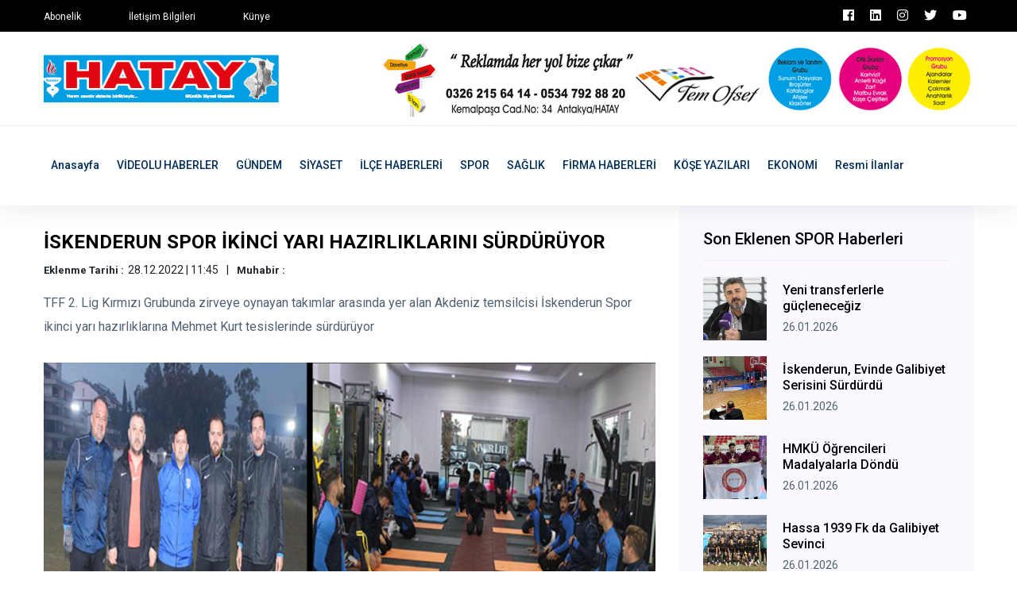

--- FILE ---
content_type: text/html; charset=UTF-8
request_url: https://www.hataygazetesi.com/spor/iskenderun-spor-ikinci-yari-hazirliklarini-surduruyor
body_size: 5298
content:
<!doctype html>
<html lang="tr">
    <head>
        <!-- Google tag (gtag.js) -->
<script async src="https://www.googletagmanager.com/gtag/js?id=G-QWH0D55XZK"></script>
<script>
  window.dataLayer = window.dataLayer || [];
  function gtag(){dataLayer.push(arguments);}
  gtag('js', new Date());

  gtag('config', 'G-QWH0D55XZK');
</script>

<!-- bik analytic -->
<script>!function(){var t=document.createElement("script");t.setAttribute("src",'https://cdn.p.analitik.bik.gov.tr/tracker'+(typeof Intl!=="undefined"?(typeof (Intl||"").PluralRules!=="undefined"?'1':typeof Promise!=="undefined"?'2':typeof MutationObserver!=='undefined'?'3':'4'):'4')+'.js'),t.setAttribute("data-website-id","6f4a9e55-cfc9-4a3a-94d1-26c94ce01015"),t.setAttribute("data-host-url",'//6f4a9e55-cfc9-4a3a-94d1-26c94ce01015.collector.p.analitik.bik.gov.tr'),document.head.appendChild(t)}();</script>

<!-- Yandex.Metrika counter -->
<script type="text/javascript" >
   (function(m,e,t,r,i,k,a){m[i]=m[i]||function(){(m[i].a=m[i].a||[]).push(arguments)};
   m[i].l=1*new Date();
   for (var j = 0; j < document.scripts.length; j++) {if (document.scripts[j].src === r) { return; }}
   k=e.createElement(t),a=e.getElementsByTagName(t)[0],k.async=1,k.src=r,a.parentNode.insertBefore(k,a)})
   (window, document, "script", "https://mc.yandex.ru/metrika/tag.js", "ym");

   ym(97772541, "init", {
        clickmap:true,
        trackLinks:true,
        accurateTrackBounce:true
   });
</script>
<noscript><div><img src="https://mc.yandex.ru/watch/97772541" style="position:absolute; left:-9999px;" alt="" /></div></noscript>
<!-- /Yandex.Metrika counter -->

        <base href="https://www.hataygazetesi.com/" />
        <meta charset="utf-8">
        <meta http-equiv="x-ua-compatible" content="ie=edge">
        <title>Hatay Gazetesi</title>
        <meta name="title" content="Hatay Gazetesi">
        <meta name="description" content="" />
        <meta name="robots" content="index, follow" />
        <meta name="url" content="https://www.hataygazetesi.com/spor/iskenderun-spor-ikinci-yari-hazirliklarini-surduruyor"> 
        <meta name="articleSection" content="">
        <meta name="articleAuthor" content="">
                        <meta name="viewport" content="width=device-width, initial-scale=1">
		<link rel="shortcut icon" type="image/x-icon" href="userdata/logo/favicon.ico">

		<!-- CSS here -->
            <link rel="stylesheet" href="assets/css/bootstrap.min.css">
            <link rel="stylesheet" href="assets/css/owl.carousel.min.css">
            <link rel="stylesheet" href="assets/css/ticker-style.css">
            <link rel="stylesheet" href="assets/css/flaticon.css">
            <link rel="stylesheet" href="assets/css/slicknav.css">
            <link rel="stylesheet" href="assets/css/animate.min.css">
            <link rel="stylesheet" href="assets/css/magnific-popup.css">
            <link rel="stylesheet" href="assets/css/fontawesome-all.min.css">
            <link rel="stylesheet" href="assets/css/themify-icons.css">
            <link rel="stylesheet" href="assets/css/slick.css">
            <link rel="stylesheet" href="assets/css/nice-select.css">
            <link rel="stylesheet" href="assets/css/style.css?v=7">

            <meta property="og:type" content="website" />
            <meta property="og:title" content="Hatay Gazetesi" />
            <meta property="og:description" content="" />
            <meta property="og:url" content="https://www.hataygazetesi.com/spor/iskenderun-spor-ikinci-yari-hazirliklarini-surduruyor" />
            <meta property="og:site_name" content="Hatay Gazetesi" />
            <meta property="og:image" content="https://www.hataygazetesi.com/userdata/default/default.jpg" />
            <meta property="og:image:secure_url" content="https://www.hataygazetesi.com/userdata/default/default.jpg" />

            <meta name="twitter:card" content="summary">
            <meta name="twitter:site" content="Hatay Gazetesi">
            <meta name="twitter:title" content="Hatay Gazetesi">
            <meta name="twitter:url" content="https://www.hataygazetesi.com/spor/iskenderun-spor-ikinci-yari-hazirliklarini-surduruyor">
            <meta name="twitter:description" content="">
            <meta name="twitter:image:src" content="https://www.hataygazetesi.com/userdata/default/default.jpg">


   </head>

   <body>
       
    <!-- Preloader Start -->
    <!-- <div id="preloader-active">
        <div class="preloader d-flex align-items-center justify-content-center">
            <div class="preloader-inner position-relative">
                <div class="preloader-circle"></div>
                <div class="preloader-img pere-text">
                    <img src="assets/img/logo/logo.png" alt="">
                </div>
            </div>
        </div>
    </div> -->
    <!-- Preloader Start -->

    <header>
        <!-- Header Start -->
       <div class="header-area">
            <div class="main-header ">
                <div class="header-top black-bg d-none d-md-block">
                   <div class="container">
                       <div class="col-xl-12">
                            <div class="row d-flex justify-content-between align-items-center">
                                <div class="header-info-left">
                                    <ul>     
                                        <li><a href="iletisim">Abonelik</a></li>
                                        <li><a href="iletisim">İletişim Bilgileri</a></li>
                                        <li><a href="iletisim">Künye</a></li>
                                    </ul>
                                </div>
                                <div class="header-info-right">
                                    <ul class="header-social">    
                                        <li><a href="https://www.facebook.com/hataygazetesi1" target="_blank" class="p-2 pl-0"><i class="fab fa-facebook"></i></a></li>
                                        <li><a href="https://www.linkedin.com/in/hatay-gazetesi-074351249/" target="_blank" class="p-2 pl-0"><i class="fab fa-linkedin"></i></a></li>
                                        <li><a href="https://www.instagram.com/hataygazetesi1955/" target="_blank" class="p-2 pl-0"><i class="fab fa-instagram"></i></a></li>
                                        <li><a href="https://twitter.com/GazetesiHatay" target="_blank" class="p-2 pl-0"><i class="fab fa-twitter"></i></a></li>
                                        <li><a href="https://www.youtube.com/channel/UCGdxkBLSXzgN2id20PjuoOQ" target="_blank" class="p-2 pl-0"><i class="fab fa-youtube"></i></a></li>
                                    </ul>
                                </div>
                            </div>
                       </div>
                   </div>
                </div>
                <div class="header-mid d-none d-md-block">
                   <div class="container">
                        <div class="row d-flex align-items-center">
                            <!-- Logo -->
                            <div class="col-xl-4 col-lg-4 col-md-4">
                                <div class="logo">
                                    <a href="https://www.hataygazetesi.com//"><img src="userdata/logo/hatay-gazetesi-BAL2A.jpg" alt="Hatay Gazetesi"></a>
                                </div>
                            </div>
                            <div class="col-xl-8 col-lg-8 col-md-8">
                                <div class="header-banner f-right ">
                                                                        <a rel="nofollow" target="_blank" href="reklam"><img src="userdata/reklam/sfw.jpg" alt=""></a>
                                                                    </div>
                            </div>
                        </div>
                   </div>
                </div>
               <div class="header-bottom header-sticky">
                    <div class="container">
                        <div class="row align-items-center">
                            <div class="col-xl-12 col-lg-12 col-md-12 header-flex">
                                <!-- sticky -->
                                    <div class="sticky-logo">
                                        <a href="https://www.hataygazetesi.com//"><img src="userdata/logo/hatay-gazetesi-BAL2A.jpg" alt="Hatay Gazetesi"></a>
                                    </div>

                                <!-- Main-menu -->
                                <div class="main-menu d-none d-md-block">
                                    <nav>                  
                                        <ul id="navigation">    
                                            <li><a href="https://www.hataygazetesi.com//">Anasayfa</a></li>
                                                                                        <li><a href="videolu-haberler" title="VİDEOLU HABERLER Haberleri" >VİDEOLU HABERLER</a></li>
                                                                                        <li><a href="gundem" title="GÜNDEM Haberleri" >GÜNDEM</a></li>
                                                                                        <li><a href="siyaset" title="SİYASET Haberleri" >SİYASET</a></li>
                                                                                        <li><a href="ilce-haberleri" title="İLÇE HABERLERİ Haberleri" >İLÇE HABERLERİ</a></li>
                                                                                        <li><a href="spor" title="SPOR Haberleri" >SPOR</a></li>
                                                                                        <li><a href="saglik" title="SAĞLIK Haberleri" >SAĞLIK</a></li>
                                                                                        <li><a href="firma-haberleri" title="FİRMA HABERLERİ Haberleri" >FİRMA HABERLERİ</a></li>
                                                                                        <li><a href="kose-yazilari" title="KÖŞE YAZILARI Haberleri" >KÖŞE YAZILARI</a></li>
                                                                                        <li><a href="ekonomi" title="EKONOMİ Haberleri" >EKONOMİ</a></li>
                                                                                        <li><a href="resmi-ilanlar" title="Resmi İlanlar Haberleri" >Resmi İlanlar</a></li>
                                                                                                                                </ul>
                                    </nav>
                                </div>
                            </div>             
                            <!-- Mobile Menu -->
                            <div class="col-12">
                                <div class="mobile_menu d-block d-md-none"></div>
                            </div>
                        </div>
                    </div>
               </div>
            </div>
       </div>
        <!-- Header End -->
    </header>
            <!-- Preloader Start -->
    <!-- <div id="preloader-active">
        <div class="preloader d-flex align-items-center justify-content-center">
            <div class="preloader-inner position-relative">
                <div class="preloader-circle"></div>
                <div class="preloader-img pere-text">
                    <img src="userdata/images/loader.gif" alt="">
                </div>
            </div>
        </div>
    </div> -->
    <!-- Preloader Start -->


    <main>
        <!-- About US Start -->
        <div class="about-area">
            <div class="container">
                    <!-- Hot Aimated News Tittle-->
                   <div class="row">
                        <div class="col-lg-8">
                            <!-- Trending Tittle -->
                            <div class="about-right mb-90">
                                <div class="section-tittle mb-30 pt-30">
                                    <h3>İSKENDERUN SPOR İKİNCİ YARI HAZIRLIKLARINI SÜRDÜRÜYOR</h3>
                                    <ul class="kose-yazisi-info col-12 d-md-flex p-0 mb-3">
                                        <li><span>Eklenme Tarihi :</span>28.12.2022 | 11:45</li>
                                        <li><span>Muhabir :</span></li>
                                    </ul>
                                    <p>TFF 2. Lig Kırmızı Grubunda zirveye oynayan takımlar arasında yer alan Akdeniz temsilcisi İskenderun Spor ikinci yarı hazırlıklarına Mehmet Kurt tesislerinde sürdürüyor</p>
                                </div>
                                <div class="about-img">
                                    <img src="userdata/urunResimleri/iskenderun-spor-ikinci-yari-hazirliklarini-surduruyor.jpg" alt="İSKENDERUN SPOR İKİNCİ YARI HAZIRLIKLARINI SÜRDÜRÜYOR">
                                </div>
                                <div class="about-prea pt-3" property="articleBody">
                                <p class="MsoNoSpacing">TFF 2. Lig Kırmızı Grubunda zirveye oynayan takımlar arasında yer alan Akdeniz temsilcisi İskenderun Spor ikinci yarı hazırlıklarına Mehmet Kurt tesislerinde s&uuml;rd&uuml;r&uuml;yor. İskenderun Spor Kul&uuml;p Başkanı Hakan Bolat, &ccedil;alışmalarını izleyerek futbolculara moral veriyor.</p>
<p class="MsoNoSpacing">MEMLEKETİMİZİN YETİŞTİRDİĞİ SPORTİF DİREKT&Ouml;R TUNCAY KO&Ccedil;İN</p>
<p class="MsoNoSpacing">T&uuml;rk futbolunu yakından tanıyan b&ouml;lgemizin yetiştirdiği İskenderun Spor'un Sportif Direkt&ouml;r&uuml; Tuncay Ko&ccedil;in,&nbsp;futbolcuları bir an olsun yalnız bırakmaması ve sorunlarıyla yakından ilgilenmesi dikkatlerden ka&ccedil;madı. Tuncay Ko&ccedil;in'in İskenderun Spor'a Sportif Direkt&ouml;r olarak getirilmesi Turuncu Mavili camiada sevin&ccedil;le karşılandı.</p>
<p class="MsoNoSpacing">YENİ TEKNİK DİREKT&Ouml;R NEDİM YİĞİT VE EKİBİ FUTBOLCULARI &Ccedil;ALIŞTIRMAYA BAŞLADI</p>
<p class="MsoNoSpacing">İskenderun Spor Teknik Direkt&ouml;r&uuml; Nedim Yiğit ve yardımcıları, antrenman &ouml;ncesi tesislerde futbolcularla bir araya gelerek tanışma toplantısı yaptılar.</p>
<p class="MsoNoSpacing">İskenderun Spor'un &Ccedil;i&ccedil;eği burnunda yeni Teknik Direkt&ouml;r&uuml; Nedim Yiğit ve yardımcıları ile birlikte Turuncu Mavili ekibin futbolcularını İskenderun Spor Mehmet Kurt tesislerinde &ccedil;alıştırmaya başladı. (Haber Merkezi)</p>                                </div> 
                                                                <div class="social-share pt-30">
                                    <h3>Bu Haberi Paylaşabilirsiniz</h3>
                                    <ul>
                                        <li><a href="https://www.facebook.com/sharer/sharer.php?u=https://www.hataygazetesi.com/spor/iskenderun-spor-ikinci-yari-hazirliklarini-surduruyor" target="_blank"><img src="assets/img/news/icon-fb.png" alt=""></a></li>
                                        <li><a href="https://twitter.com/share?url=https://www.hataygazetesi.com/spor/iskenderun-spor-ikinci-yari-hazirliklarini-surduruyor" target="_blank"><img src="assets/img/news/icon-tw.png" alt=""></a></li>
                                        <li><a href="https://www.linkedin.com/shareArticle?mini=true&url=https://www.hataygazetesi.com/spor/iskenderun-spor-ikinci-yari-hazirliklarini-surduruyor&title=İSKENDERUN SPOR İKİNCİ YARI HAZIRLIKLARINI SÜRDÜRÜYOR&summary=TFF 2. Lig Kırmızı Grubunda zirveye oynayan takımlar arasında yer alan Akdeniz temsilcisi İskenderun Spor ikinci yarı hazırlıklarına Mehmet Kurt tesislerinde sürdürüyor&source=kaynak"><img src="assets/img/news/icon-linkedin.png" alt=""></a></li>
                                    </ul>
                                </div>
                            </div>
                        </div>
                        <div class="col-lg-4">
                            <div class="blog_right_sidebar">
                                <div class="single_sidebar_widget popular_post_widget">
                                    <h3 class="widget_title">Son Eklenen SPOR Haberleri</h3>
                                                                        <div class="media post_item">
                                        <img class="haberDetay_sonEklenenImg" src="userdata/urunResimleri/yeni-transferlerle-guclenecegiz.jpg" alt="Yeni transferlerle güçleneceğiz" title="Yeni transferlerle güçleneceğiz">
                                        <div class="media-body">
                                            <a href="spor/yeni-transferlerle-guclenecegiz">
                                                <h3>Yeni transferlerle güçleneceğiz</h3>
                                            </a>
                                            <p>26.01.2026</p>
                                        </div>
                                    </div>
                                                                        <div class="media post_item">
                                        <img class="haberDetay_sonEklenenImg" src="userdata/urunResimleri/iskenderun-evinde-galibiyet-serisini-surdurdu.jpg" alt="İskenderun, Evinde Galibiyet Serisini Sürdürdü" title="İskenderun, Evinde Galibiyet Serisini Sürdürdü">
                                        <div class="media-body">
                                            <a href="spor/iskenderun-evinde-galibiyet-serisini-surdurdu">
                                                <h3>İskenderun, Evinde Galibiyet Serisini Sürdürdü</h3>
                                            </a>
                                            <p>26.01.2026</p>
                                        </div>
                                    </div>
                                                                        <div class="media post_item">
                                        <img class="haberDetay_sonEklenenImg" src="userdata/urunResimleri/hmku-ogrencileri-madalyalarla-dondu.jpg" alt="HMKÜ Öğrencileri Madalyalarla Döndü" title="HMKÜ Öğrencileri Madalyalarla Döndü">
                                        <div class="media-body">
                                            <a href="spor/hmku-ogrencileri-madalyalarla-dondu">
                                                <h3>HMKÜ Öğrencileri Madalyalarla Döndü</h3>
                                            </a>
                                            <p>26.01.2026</p>
                                        </div>
                                    </div>
                                                                        <div class="media post_item">
                                        <img class="haberDetay_sonEklenenImg" src="userdata/urunResimleri/hassa-1939-fk-da-galibiyet-sevinci.jpg" alt="Hassa 1939 Fk da Galibiyet Sevinci" title="Hassa 1939 Fk da Galibiyet Sevinci">
                                        <div class="media-body">
                                            <a href="spor/hassa-1939-fk-da-galibiyet-sevinci">
                                                <h3>Hassa 1939 Fk da Galibiyet Sevinci</h3>
                                            </a>
                                            <p>26.01.2026</p>
                                        </div>
                                    </div>
                                                                        <div class="media post_item">
                                        <img class="haberDetay_sonEklenenImg" src="userdata/urunResimleri/iskenderun-spor-2-batman-petrol-spor-2.jpg" alt="İskenderun Spor 2 Batman Petrol Spor 2" title="İskenderun Spor 2 Batman Petrol Spor 2">
                                        <div class="media-body">
                                            <a href="spor/iskenderun-spor-2-batman-petrol-spor-2">
                                                <h3>İskenderun Spor 2 Batman Petrol Spor 2</h3>
                                            </a>
                                            <p>26.01.2026</p>
                                        </div>
                                    </div>
                                                                        <div class="media post_item">
                                        <img class="haberDetay_sonEklenenImg" src="userdata/urunResimleri/hatayspor-0-umraniye-spor-2.jpg" alt="Hatayspor 0 Ümraniye Spor 2" title="Hatayspor 0 Ümraniye Spor 2">
                                        <div class="media-body">
                                            <a href="spor/hatayspor-0-umraniye-spor-2">
                                                <h3>Hatayspor 0 Ümraniye Spor 2</h3>
                                            </a>
                                            <p>26.01.2026</p>
                                        </div>
                                    </div>
                                                                    </div>
                            </div>
                        </div>
                   </div>
            </div>
        </div>
        <!-- About US End -->
    </main>

   <footer>
       <!-- Footer Start-->
       <div class="footer-area footer-padding fix">
            <div class="container">
                <div class="row d-flex justify-content-between">
                    <div class="col-xl-5 col-lg-5 col-md-7 col-sm-12 mb-4">
                        <div class="footer-tittle">
                            <h4>Sosyal Medya</h4>
                            <p>Sosyal medya hesaplarını takip edin, haberlerden uzak kalmayın.</p>
                        </div>
                        <!-- social -->
                        <div class="footer-social">
                            <a href="https://www.facebook.com/hataygazetesi1" target="_blank" class="p-2 pl-0"><i class="fab fa-facebook"></i></a>                            <a href="https://www.linkedin.com/in/hatay-gazetesi-074351249/" target="_blank" class="p-2 pl-0"><i class="fab fa-linkedin"></i></a>                            <a href="https://www.instagram.com/hataygazetesi1955/" target="_blank" class="p-2 pl-0"><i class="fab fa-instagram"></i></a>                            <a href="https://twitter.com/GazetesiHatay" target="_blank" class="p-2 pl-0"><i class="fab fa-twitter"></i></a>                            <a href="https://www.youtube.com/channel/UCGdxkBLSXzgN2id20PjuoOQ" target="_blank" class="p-2 pl-0"><i class="fab fa-youtube"></i></a>                        </div>
                    </div>
                    <div class="col-xl-3 col-lg-3 col-md-4  col-sm-6">
                        <div class="footer-tittle">
                            <h4>Haber Kategorileri</h4>
                            <ul>
                                                                <li><a href="videolu-haberler" title="VİDEOLU HABERLER Haberleri">VİDEOLU HABERLER</a></li>
                                                                <li><a href="gundem" title="GÜNDEM Haberleri">GÜNDEM</a></li>
                                                                <li><a href="siyaset" title="SİYASET Haberleri">SİYASET</a></li>
                                                                <li><a href="ilce-haberleri" title="İLÇE HABERLERİ Haberleri">İLÇE HABERLERİ</a></li>
                                                                <li><a href="spor" title="SPOR Haberleri">SPOR</a></li>
                                                                <li><a href="saglik" title="SAĞLIK Haberleri">SAĞLIK</a></li>
                                                                <li><a href="firma-haberleri" title="FİRMA HABERLERİ Haberleri">FİRMA HABERLERİ</a></li>
                                                                <li><a href="kose-yazilari" title="KÖŞE YAZILARI Haberleri">KÖŞE YAZILARI</a></li>
                                                                <li><a href="ekonomi" title="EKONOMİ Haberleri">EKONOMİ</a></li>
                                                                <li><a href="resmi-ilanlar" title="Resmi İlanlar Haberleri">Resmi İlanlar</a></li>
                                                            </ul>
                        </div>
                    </div>
                    <div class="col-xl-3 col-lg-3 col-md-5 col-sm-6">
                        <div class="footer-tittle">
                            <h4>Hatay Gazetesi</h4>
                            <p>Hatay gazetesi, Hatay'ın yerel gazetesi ve haber sitesi.</p>
                        </div>
                    </div>
                </div>
            </div>
        </div>
       <!-- footer-bottom aera -->
       <div class="footer-bottom-area">
           <div class="container">
               <div class="footer-border">
                    <div class="row d-flex align-items-center justify-content-between">
                        <div class="col-lg-6">
                            <div class="footer-copy-right">
                                <p><!-- Link back to Colorlib can't be removed. Template is licensed under CC BY 3.0. -->
  Copyright &copy;<script>document.write(new Date().getFullYear());</script> | Tema <a href="https://colorlib.com" target="_blank">Colorlib</a> | Programlama : <a href="#" target="_blank">mAyaNet</a>
  <!-- Link back to Colorlib can't be removed. Template is licensed under CC BY 3.0. --></p>
                            </div>
                        </div>
                        <div class="col-lg-6">
                            <div class="footer-menu f-right">
                                <ul>                             
                                    <li></li>
                                    <li></li>
                                    <li></li>
                                </ul>
                            </div>
                        </div>
                    </div>
               </div>
           </div>
       </div>
       <!-- Footer End-->
   </footer>
   
	<!-- JS here -->
	
		<!-- All JS Custom Plugins Link Here here -->
        <script src="./assets/js/vendor/modernizr-3.5.0.min.js"></script>
		<!-- Jquery, Popper, Bootstrap -->
		<script src="./assets/js/vendor/jquery-1.12.4.min.js"></script>
        <script src="./assets/js/popper.min.js"></script>
        <script src="./assets/js/bootstrap.min.js"></script>
	    <!-- Jquery Mobile Menu -->
        <script src="./assets/js/jquery.slicknav.min.js"></script>

		<!-- Jquery Slick , Owl-Carousel Plugins -->
        <script src="./assets/js/owl.carousel.min.js"></script>
        <script src="./assets/js/slick.min.js"></script>
        <!-- Date Picker -->
        <script src="./assets/js/gijgo.min.js"></script>
		<!-- One Page, Animated-HeadLin -->
        <script src="./assets/js/wow.min.js"></script>
		<script src="./assets/js/animated.headline.js"></script>
        <script src="./assets/js/jquery.magnific-popup.js"></script>

        <!-- Breaking New Pluging -->
        <script src="./assets/js/jquery.ticker.js"></script>
        <script src="./assets/js/site.js"></script>

		<!-- Scrollup, nice-select, sticky -->
        <script src="./assets/js/jquery.scrollUp.min.js"></script>
        <script src="./assets/js/jquery.nice-select.min.js"></script>
		<script src="./assets/js/jquery.sticky.js"></script>
        
        <!-- contact js -->
        <script src="./assets/js/contact.js"></script>
        <script src="./assets/js/jquery.form.js"></script>
        <script src="./assets/js/jquery.validate.min.js"></script>
        <script src="./assets/js/mail-script.js"></script>
        <script src="./assets/js/jquery.ajaxchimp.min.js"></script>
        
		<!-- Jquery Plugins, main Jquery -->	
        <script src="./assets/js/plugins.js"></script>
        <script src="./assets/js/main.js"></script>
        
    </body>
</html>